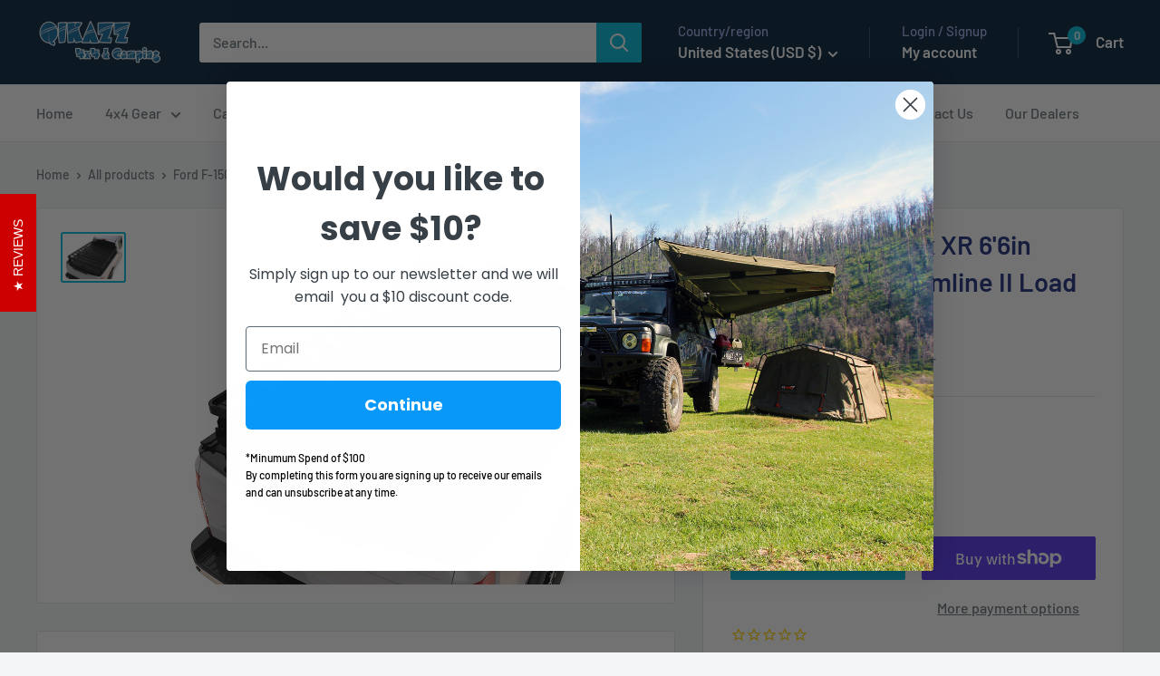

--- FILE ---
content_type: text/javascript; charset=utf-8
request_url: https://www.4x4andcamping.com/products/ford-f-150-retrax-xr-66in-1997-current-slimline-ii-load-bed-rack-kit.js
body_size: 684
content:
{"id":7309465681956,"title":"Ford F-150 ReTrax XR 6'6in (1997-Current) Slimline II Load Bed Rack Kit","handle":"ford-f-150-retrax-xr-66in-1997-current-slimline-ii-load-bed-rack-kit","description":"\u003cp\u003eThis kit creates a full-size rack that sits above your Ford F-150’s (w\/ReTrax XR rails) load bed. This Slimline II cargo carrying rack kit contains the Slimline II tray (1575mm x 1964mm) and 8 Pickup Truck Bed Universal Legs that fit into the existing ReTrax XR rails. All Front Runner Rack Kits contain installation instructions as well as all the components needed to mount the Slimline II Tray to your vehicle. All Front Runner Racks are backed by a Limited Lifetime Warranty* Note: If your Roll Top extrusion has a 6mm (0.24'') to 7mm (0.28'') slot opening, you may need RRAC962 for installation.\u003c\/p\u003e","published_at":"2023-08-24T00:39:34+10:00","created_at":"2023-08-24T00:39:36+10:00","vendor":"Front Runner","type":"","tags":["Frontrunner 8-23"],"price":174100,"price_min":174100,"price_max":174100,"available":true,"price_varies":false,"compare_at_price":null,"compare_at_price_min":0,"compare_at_price_max":0,"compare_at_price_varies":false,"variants":[{"id":40729645875236,"title":"Default Title","option1":"Default Title","option2":null,"option3":null,"sku":"KRFF030T","requires_shipping":true,"taxable":true,"featured_image":null,"available":true,"name":"Ford F-150 ReTrax XR 6'6in (1997-Current) Slimline II Load Bed Rack Kit","public_title":null,"options":["Default Title"],"price":174100,"weight":41000,"compare_at_price":null,"inventory_quantity":10,"inventory_management":"shopify","inventory_policy":"deny","barcode":null,"requires_selling_plan":false,"selling_plan_allocations":[]}],"images":["\/\/cdn.shopify.com\/s\/files\/1\/1352\/3759\/products\/krff030t_01.jpg?v=1692801576"],"featured_image":"\/\/cdn.shopify.com\/s\/files\/1\/1352\/3759\/products\/krff030t_01.jpg?v=1692801576","options":[{"name":"Title","position":1,"values":["Default Title"]}],"url":"\/products\/ford-f-150-retrax-xr-66in-1997-current-slimline-ii-load-bed-rack-kit","media":[{"alt":"Ford F-150 ReTrax XR 6'6in (1997-Current) Slimline II Load Bed Rack Kit | Front Runner","id":23969149550628,"position":1,"preview_image":{"aspect_ratio":1.333,"height":768,"width":1024,"src":"https:\/\/cdn.shopify.com\/s\/files\/1\/1352\/3759\/products\/krff030t_01.jpg?v=1692801576"},"aspect_ratio":1.333,"height":768,"media_type":"image","src":"https:\/\/cdn.shopify.com\/s\/files\/1\/1352\/3759\/products\/krff030t_01.jpg?v=1692801576","width":1024}],"requires_selling_plan":false,"selling_plan_groups":[]}